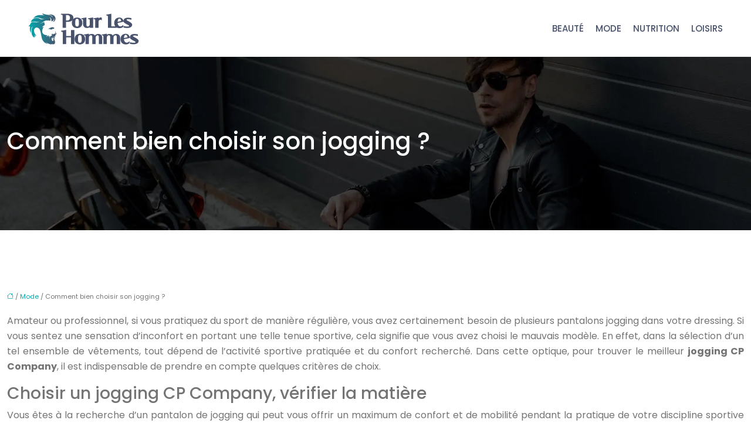

--- FILE ---
content_type: text/html; charset=UTF-8
request_url: https://www.pour-les-hommes.com/comment-bien-choisir-son-jogging/
body_size: 10274
content:
<!DOCTYPE html>
<html lang="fr-FR">
<head>
<meta charset="UTF-8" />
<meta name="viewport" content="width=device-width">
<link rel="shortcut icon" href="/wp-content/uploads/2019/11/favicon-pour-les-hommes.png" />
<script type="application/ld+json">
{
    "@context": "https://schema.org",
    "@graph": [
        {
            "@type": "WebSite",
            "@id": "https://www.pour-les-hommes.com#website",
            "url": "https://www.pour-les-hommes.com",
            "name": "pour-les-hommes",
            "inLanguage": "fr-FR",
            "publisher": {
                "@id": "https://www.pour-les-hommes.com#organization"
            }
        },
        {
            "@type": "Organization",
            "@id": "https://www.pour-les-hommes.com#organization",
            "name": "pour-les-hommes",
            "url": "https://www.pour-les-hommes.com",
            "logo": {
                "@type": "ImageObject",
                "@id": "https://www.pour-les-hommes.com#logo",
                "url": "https://www.pour-les-hommes.com/wp-content/uploads/2019/11/logo-pour-les-hommes.png"
            }
        },
        {
            "@type": "Person",
            "@id": "https://www.pour-les-hommes.com/author/pour-les-hommes#person",
            "name": "admin",
            "jobTitle": "Rédaction Web",
            "url": "https://www.pour-les-hommes.com/author/pour-les-hommes",
            "worksFor": {
                "@id": "https://www.pour-les-hommes.com#organization"
            },
            "image": {
                "@type": "ImageObject",
                "url": ""
            }
        },
        {
            "@type": "WebPage",
            "@id": "https://www.pour-les-hommes.com/comment-bien-choisir-son-jogging/#webpage",
            "url": "https://www.pour-les-hommes.com/comment-bien-choisir-son-jogging/",
            "name": "Guide d’achat d'un pantalon de jogging CP Company en ligne",
            "isPartOf": {
                "@id": "https://www.pour-les-hommes.com#website"
            },
            "breadcrumb": {
                "@id": "https://www.pour-les-hommes.com/comment-bien-choisir-son-jogging/#breadcrumb"
            },
            "inLanguage": "fr_FR"
        },
        {
            "@type": "Article",
            "@id": "https://www.pour-les-hommes.com/comment-bien-choisir-son-jogging/#article",
            "headline": "Comment bien choisir son jogging ?",
            "description": "Le bon choix d’un pantalon de jogging CP Company permet de garantir votre confort et votre mobilité pendant la pratique d’une activité sportive régulière.",
            "mainEntityOfPage": {
                "@id": "https://www.pour-les-hommes.com/comment-bien-choisir-son-jogging/#webpage"
            },
            "wordCount": 962,
            "isAccessibleForFree": true,
            "articleSection": [
                "Mode"
            ],
            "datePublished": "2022-09-14T12:01:33+00:00",
            "author": {
                "@id": "https://www.pour-les-hommes.com/author/pour-les-hommes#person"
            },
            "publisher": {
                "@id": "https://www.pour-les-hommes.com#organization"
            },
            "inLanguage": "fr-FR"
        },
        {
            "@type": "BreadcrumbList",
            "@id": "https://www.pour-les-hommes.com/comment-bien-choisir-son-jogging/#breadcrumb",
            "itemListElement": [
                {
                    "@type": "ListItem",
                    "position": 1,
                    "name": "Accueil",
                    "item": "https://www.pour-les-hommes.com/"
                },
                {
                    "@type": "ListItem",
                    "position": 2,
                    "name": "Mode",
                    "item": "https://www.pour-les-hommes.com/mode/"
                },
                {
                    "@type": "ListItem",
                    "position": 3,
                    "name": "Comment bien choisir son jogging ?",
                    "item": "https://www.pour-les-hommes.com/comment-bien-choisir-son-jogging/"
                }
            ]
        }
    ]
}</script>
<meta name='robots' content='max-image-preview:large' />
<title>Guide d’achat d'un pantalon de jogging CP Company en ligne</title><meta name="description" content="Le bon choix d’un pantalon de jogging CP Company permet de garantir votre confort et votre mobilité pendant la pratique d’une activité sportive régulière."><link rel="alternate" title="oEmbed (JSON)" type="application/json+oembed" href="https://www.pour-les-hommes.com/wp-json/oembed/1.0/embed?url=https%3A%2F%2Fwww.pour-les-hommes.com%2Fcomment-bien-choisir-son-jogging%2F" />
<link rel="alternate" title="oEmbed (XML)" type="text/xml+oembed" href="https://www.pour-les-hommes.com/wp-json/oembed/1.0/embed?url=https%3A%2F%2Fwww.pour-les-hommes.com%2Fcomment-bien-choisir-son-jogging%2F&#038;format=xml" />
<style id='wp-img-auto-sizes-contain-inline-css' type='text/css'>
img:is([sizes=auto i],[sizes^="auto," i]){contain-intrinsic-size:3000px 1500px}
/*# sourceURL=wp-img-auto-sizes-contain-inline-css */
</style>
<style id='wp-block-library-inline-css' type='text/css'>
:root{--wp-block-synced-color:#7a00df;--wp-block-synced-color--rgb:122,0,223;--wp-bound-block-color:var(--wp-block-synced-color);--wp-editor-canvas-background:#ddd;--wp-admin-theme-color:#007cba;--wp-admin-theme-color--rgb:0,124,186;--wp-admin-theme-color-darker-10:#006ba1;--wp-admin-theme-color-darker-10--rgb:0,107,160.5;--wp-admin-theme-color-darker-20:#005a87;--wp-admin-theme-color-darker-20--rgb:0,90,135;--wp-admin-border-width-focus:2px}@media (min-resolution:192dpi){:root{--wp-admin-border-width-focus:1.5px}}.wp-element-button{cursor:pointer}:root .has-very-light-gray-background-color{background-color:#eee}:root .has-very-dark-gray-background-color{background-color:#313131}:root .has-very-light-gray-color{color:#eee}:root .has-very-dark-gray-color{color:#313131}:root .has-vivid-green-cyan-to-vivid-cyan-blue-gradient-background{background:linear-gradient(135deg,#00d084,#0693e3)}:root .has-purple-crush-gradient-background{background:linear-gradient(135deg,#34e2e4,#4721fb 50%,#ab1dfe)}:root .has-hazy-dawn-gradient-background{background:linear-gradient(135deg,#faaca8,#dad0ec)}:root .has-subdued-olive-gradient-background{background:linear-gradient(135deg,#fafae1,#67a671)}:root .has-atomic-cream-gradient-background{background:linear-gradient(135deg,#fdd79a,#004a59)}:root .has-nightshade-gradient-background{background:linear-gradient(135deg,#330968,#31cdcf)}:root .has-midnight-gradient-background{background:linear-gradient(135deg,#020381,#2874fc)}:root{--wp--preset--font-size--normal:16px;--wp--preset--font-size--huge:42px}.has-regular-font-size{font-size:1em}.has-larger-font-size{font-size:2.625em}.has-normal-font-size{font-size:var(--wp--preset--font-size--normal)}.has-huge-font-size{font-size:var(--wp--preset--font-size--huge)}.has-text-align-center{text-align:center}.has-text-align-left{text-align:left}.has-text-align-right{text-align:right}.has-fit-text{white-space:nowrap!important}#end-resizable-editor-section{display:none}.aligncenter{clear:both}.items-justified-left{justify-content:flex-start}.items-justified-center{justify-content:center}.items-justified-right{justify-content:flex-end}.items-justified-space-between{justify-content:space-between}.screen-reader-text{border:0;clip-path:inset(50%);height:1px;margin:-1px;overflow:hidden;padding:0;position:absolute;width:1px;word-wrap:normal!important}.screen-reader-text:focus{background-color:#ddd;clip-path:none;color:#444;display:block;font-size:1em;height:auto;left:5px;line-height:normal;padding:15px 23px 14px;text-decoration:none;top:5px;width:auto;z-index:100000}html :where(.has-border-color){border-style:solid}html :where([style*=border-top-color]){border-top-style:solid}html :where([style*=border-right-color]){border-right-style:solid}html :where([style*=border-bottom-color]){border-bottom-style:solid}html :where([style*=border-left-color]){border-left-style:solid}html :where([style*=border-width]){border-style:solid}html :where([style*=border-top-width]){border-top-style:solid}html :where([style*=border-right-width]){border-right-style:solid}html :where([style*=border-bottom-width]){border-bottom-style:solid}html :where([style*=border-left-width]){border-left-style:solid}html :where(img[class*=wp-image-]){height:auto;max-width:100%}:where(figure){margin:0 0 1em}html :where(.is-position-sticky){--wp-admin--admin-bar--position-offset:var(--wp-admin--admin-bar--height,0px)}@media screen and (max-width:600px){html :where(.is-position-sticky){--wp-admin--admin-bar--position-offset:0px}}

/*# sourceURL=wp-block-library-inline-css */
</style><style id='global-styles-inline-css' type='text/css'>
:root{--wp--preset--aspect-ratio--square: 1;--wp--preset--aspect-ratio--4-3: 4/3;--wp--preset--aspect-ratio--3-4: 3/4;--wp--preset--aspect-ratio--3-2: 3/2;--wp--preset--aspect-ratio--2-3: 2/3;--wp--preset--aspect-ratio--16-9: 16/9;--wp--preset--aspect-ratio--9-16: 9/16;--wp--preset--color--black: #000000;--wp--preset--color--cyan-bluish-gray: #abb8c3;--wp--preset--color--white: #ffffff;--wp--preset--color--pale-pink: #f78da7;--wp--preset--color--vivid-red: #cf2e2e;--wp--preset--color--luminous-vivid-orange: #ff6900;--wp--preset--color--luminous-vivid-amber: #fcb900;--wp--preset--color--light-green-cyan: #7bdcb5;--wp--preset--color--vivid-green-cyan: #00d084;--wp--preset--color--pale-cyan-blue: #8ed1fc;--wp--preset--color--vivid-cyan-blue: #0693e3;--wp--preset--color--vivid-purple: #9b51e0;--wp--preset--color--base: #f9f9f9;--wp--preset--color--base-2: #ffffff;--wp--preset--color--contrast: #111111;--wp--preset--color--contrast-2: #636363;--wp--preset--color--contrast-3: #A4A4A4;--wp--preset--color--accent: #cfcabe;--wp--preset--color--accent-2: #c2a990;--wp--preset--color--accent-3: #d8613c;--wp--preset--color--accent-4: #b1c5a4;--wp--preset--color--accent-5: #b5bdbc;--wp--preset--gradient--vivid-cyan-blue-to-vivid-purple: linear-gradient(135deg,rgb(6,147,227) 0%,rgb(155,81,224) 100%);--wp--preset--gradient--light-green-cyan-to-vivid-green-cyan: linear-gradient(135deg,rgb(122,220,180) 0%,rgb(0,208,130) 100%);--wp--preset--gradient--luminous-vivid-amber-to-luminous-vivid-orange: linear-gradient(135deg,rgb(252,185,0) 0%,rgb(255,105,0) 100%);--wp--preset--gradient--luminous-vivid-orange-to-vivid-red: linear-gradient(135deg,rgb(255,105,0) 0%,rgb(207,46,46) 100%);--wp--preset--gradient--very-light-gray-to-cyan-bluish-gray: linear-gradient(135deg,rgb(238,238,238) 0%,rgb(169,184,195) 100%);--wp--preset--gradient--cool-to-warm-spectrum: linear-gradient(135deg,rgb(74,234,220) 0%,rgb(151,120,209) 20%,rgb(207,42,186) 40%,rgb(238,44,130) 60%,rgb(251,105,98) 80%,rgb(254,248,76) 100%);--wp--preset--gradient--blush-light-purple: linear-gradient(135deg,rgb(255,206,236) 0%,rgb(152,150,240) 100%);--wp--preset--gradient--blush-bordeaux: linear-gradient(135deg,rgb(254,205,165) 0%,rgb(254,45,45) 50%,rgb(107,0,62) 100%);--wp--preset--gradient--luminous-dusk: linear-gradient(135deg,rgb(255,203,112) 0%,rgb(199,81,192) 50%,rgb(65,88,208) 100%);--wp--preset--gradient--pale-ocean: linear-gradient(135deg,rgb(255,245,203) 0%,rgb(182,227,212) 50%,rgb(51,167,181) 100%);--wp--preset--gradient--electric-grass: linear-gradient(135deg,rgb(202,248,128) 0%,rgb(113,206,126) 100%);--wp--preset--gradient--midnight: linear-gradient(135deg,rgb(2,3,129) 0%,rgb(40,116,252) 100%);--wp--preset--gradient--gradient-1: linear-gradient(to bottom, #cfcabe 0%, #F9F9F9 100%);--wp--preset--gradient--gradient-2: linear-gradient(to bottom, #C2A990 0%, #F9F9F9 100%);--wp--preset--gradient--gradient-3: linear-gradient(to bottom, #D8613C 0%, #F9F9F9 100%);--wp--preset--gradient--gradient-4: linear-gradient(to bottom, #B1C5A4 0%, #F9F9F9 100%);--wp--preset--gradient--gradient-5: linear-gradient(to bottom, #B5BDBC 0%, #F9F9F9 100%);--wp--preset--gradient--gradient-6: linear-gradient(to bottom, #A4A4A4 0%, #F9F9F9 100%);--wp--preset--gradient--gradient-7: linear-gradient(to bottom, #cfcabe 50%, #F9F9F9 50%);--wp--preset--gradient--gradient-8: linear-gradient(to bottom, #C2A990 50%, #F9F9F9 50%);--wp--preset--gradient--gradient-9: linear-gradient(to bottom, #D8613C 50%, #F9F9F9 50%);--wp--preset--gradient--gradient-10: linear-gradient(to bottom, #B1C5A4 50%, #F9F9F9 50%);--wp--preset--gradient--gradient-11: linear-gradient(to bottom, #B5BDBC 50%, #F9F9F9 50%);--wp--preset--gradient--gradient-12: linear-gradient(to bottom, #A4A4A4 50%, #F9F9F9 50%);--wp--preset--font-size--small: 13px;--wp--preset--font-size--medium: 20px;--wp--preset--font-size--large: 36px;--wp--preset--font-size--x-large: 42px;--wp--preset--spacing--20: min(1.5rem, 2vw);--wp--preset--spacing--30: min(2.5rem, 3vw);--wp--preset--spacing--40: min(4rem, 5vw);--wp--preset--spacing--50: min(6.5rem, 8vw);--wp--preset--spacing--60: min(10.5rem, 13vw);--wp--preset--spacing--70: 3.38rem;--wp--preset--spacing--80: 5.06rem;--wp--preset--spacing--10: 1rem;--wp--preset--shadow--natural: 6px 6px 9px rgba(0, 0, 0, 0.2);--wp--preset--shadow--deep: 12px 12px 50px rgba(0, 0, 0, 0.4);--wp--preset--shadow--sharp: 6px 6px 0px rgba(0, 0, 0, 0.2);--wp--preset--shadow--outlined: 6px 6px 0px -3px rgb(255, 255, 255), 6px 6px rgb(0, 0, 0);--wp--preset--shadow--crisp: 6px 6px 0px rgb(0, 0, 0);}:root { --wp--style--global--content-size: 1320px;--wp--style--global--wide-size: 1920px; }:where(body) { margin: 0; }.wp-site-blocks { padding-top: var(--wp--style--root--padding-top); padding-bottom: var(--wp--style--root--padding-bottom); }.has-global-padding { padding-right: var(--wp--style--root--padding-right); padding-left: var(--wp--style--root--padding-left); }.has-global-padding > .alignfull { margin-right: calc(var(--wp--style--root--padding-right) * -1); margin-left: calc(var(--wp--style--root--padding-left) * -1); }.has-global-padding :where(:not(.alignfull.is-layout-flow) > .has-global-padding:not(.wp-block-block, .alignfull)) { padding-right: 0; padding-left: 0; }.has-global-padding :where(:not(.alignfull.is-layout-flow) > .has-global-padding:not(.wp-block-block, .alignfull)) > .alignfull { margin-left: 0; margin-right: 0; }.wp-site-blocks > .alignleft { float: left; margin-right: 2em; }.wp-site-blocks > .alignright { float: right; margin-left: 2em; }.wp-site-blocks > .aligncenter { justify-content: center; margin-left: auto; margin-right: auto; }:where(.wp-site-blocks) > * { margin-block-start: 1.2rem; margin-block-end: 0; }:where(.wp-site-blocks) > :first-child { margin-block-start: 0; }:where(.wp-site-blocks) > :last-child { margin-block-end: 0; }:root { --wp--style--block-gap: 1.2rem; }:root :where(.is-layout-flow) > :first-child{margin-block-start: 0;}:root :where(.is-layout-flow) > :last-child{margin-block-end: 0;}:root :where(.is-layout-flow) > *{margin-block-start: 1.2rem;margin-block-end: 0;}:root :where(.is-layout-constrained) > :first-child{margin-block-start: 0;}:root :where(.is-layout-constrained) > :last-child{margin-block-end: 0;}:root :where(.is-layout-constrained) > *{margin-block-start: 1.2rem;margin-block-end: 0;}:root :where(.is-layout-flex){gap: 1.2rem;}:root :where(.is-layout-grid){gap: 1.2rem;}.is-layout-flow > .alignleft{float: left;margin-inline-start: 0;margin-inline-end: 2em;}.is-layout-flow > .alignright{float: right;margin-inline-start: 2em;margin-inline-end: 0;}.is-layout-flow > .aligncenter{margin-left: auto !important;margin-right: auto !important;}.is-layout-constrained > .alignleft{float: left;margin-inline-start: 0;margin-inline-end: 2em;}.is-layout-constrained > .alignright{float: right;margin-inline-start: 2em;margin-inline-end: 0;}.is-layout-constrained > .aligncenter{margin-left: auto !important;margin-right: auto !important;}.is-layout-constrained > :where(:not(.alignleft):not(.alignright):not(.alignfull)){max-width: var(--wp--style--global--content-size);margin-left: auto !important;margin-right: auto !important;}.is-layout-constrained > .alignwide{max-width: var(--wp--style--global--wide-size);}body .is-layout-flex{display: flex;}.is-layout-flex{flex-wrap: wrap;align-items: center;}.is-layout-flex > :is(*, div){margin: 0;}body .is-layout-grid{display: grid;}.is-layout-grid > :is(*, div){margin: 0;}body{--wp--style--root--padding-top: 0px;--wp--style--root--padding-right: var(--wp--preset--spacing--50);--wp--style--root--padding-bottom: 0px;--wp--style--root--padding-left: var(--wp--preset--spacing--50);}a:where(:not(.wp-element-button)){text-decoration: underline;}:root :where(a:where(:not(.wp-element-button)):hover){text-decoration: none;}:root :where(.wp-element-button, .wp-block-button__link){background-color: var(--wp--preset--color--contrast);border-radius: .33rem;border-color: var(--wp--preset--color--contrast);border-width: 0;color: var(--wp--preset--color--base);font-family: inherit;font-size: var(--wp--preset--font-size--small);font-style: normal;font-weight: 500;letter-spacing: inherit;line-height: inherit;padding-top: 0.6rem;padding-right: 1rem;padding-bottom: 0.6rem;padding-left: 1rem;text-decoration: none;text-transform: inherit;}:root :where(.wp-element-button:hover, .wp-block-button__link:hover){background-color: var(--wp--preset--color--contrast-2);border-color: var(--wp--preset--color--contrast-2);color: var(--wp--preset--color--base);}:root :where(.wp-element-button:focus, .wp-block-button__link:focus){background-color: var(--wp--preset--color--contrast-2);border-color: var(--wp--preset--color--contrast-2);color: var(--wp--preset--color--base);outline-color: var(--wp--preset--color--contrast);outline-offset: 2px;outline-style: dotted;outline-width: 1px;}:root :where(.wp-element-button:active, .wp-block-button__link:active){background-color: var(--wp--preset--color--contrast);color: var(--wp--preset--color--base);}:root :where(.wp-element-caption, .wp-block-audio figcaption, .wp-block-embed figcaption, .wp-block-gallery figcaption, .wp-block-image figcaption, .wp-block-table figcaption, .wp-block-video figcaption){color: var(--wp--preset--color--contrast-2);font-family: var(--wp--preset--font-family--body);font-size: 0.8rem;}.has-black-color{color: var(--wp--preset--color--black) !important;}.has-cyan-bluish-gray-color{color: var(--wp--preset--color--cyan-bluish-gray) !important;}.has-white-color{color: var(--wp--preset--color--white) !important;}.has-pale-pink-color{color: var(--wp--preset--color--pale-pink) !important;}.has-vivid-red-color{color: var(--wp--preset--color--vivid-red) !important;}.has-luminous-vivid-orange-color{color: var(--wp--preset--color--luminous-vivid-orange) !important;}.has-luminous-vivid-amber-color{color: var(--wp--preset--color--luminous-vivid-amber) !important;}.has-light-green-cyan-color{color: var(--wp--preset--color--light-green-cyan) !important;}.has-vivid-green-cyan-color{color: var(--wp--preset--color--vivid-green-cyan) !important;}.has-pale-cyan-blue-color{color: var(--wp--preset--color--pale-cyan-blue) !important;}.has-vivid-cyan-blue-color{color: var(--wp--preset--color--vivid-cyan-blue) !important;}.has-vivid-purple-color{color: var(--wp--preset--color--vivid-purple) !important;}.has-base-color{color: var(--wp--preset--color--base) !important;}.has-base-2-color{color: var(--wp--preset--color--base-2) !important;}.has-contrast-color{color: var(--wp--preset--color--contrast) !important;}.has-contrast-2-color{color: var(--wp--preset--color--contrast-2) !important;}.has-contrast-3-color{color: var(--wp--preset--color--contrast-3) !important;}.has-accent-color{color: var(--wp--preset--color--accent) !important;}.has-accent-2-color{color: var(--wp--preset--color--accent-2) !important;}.has-accent-3-color{color: var(--wp--preset--color--accent-3) !important;}.has-accent-4-color{color: var(--wp--preset--color--accent-4) !important;}.has-accent-5-color{color: var(--wp--preset--color--accent-5) !important;}.has-black-background-color{background-color: var(--wp--preset--color--black) !important;}.has-cyan-bluish-gray-background-color{background-color: var(--wp--preset--color--cyan-bluish-gray) !important;}.has-white-background-color{background-color: var(--wp--preset--color--white) !important;}.has-pale-pink-background-color{background-color: var(--wp--preset--color--pale-pink) !important;}.has-vivid-red-background-color{background-color: var(--wp--preset--color--vivid-red) !important;}.has-luminous-vivid-orange-background-color{background-color: var(--wp--preset--color--luminous-vivid-orange) !important;}.has-luminous-vivid-amber-background-color{background-color: var(--wp--preset--color--luminous-vivid-amber) !important;}.has-light-green-cyan-background-color{background-color: var(--wp--preset--color--light-green-cyan) !important;}.has-vivid-green-cyan-background-color{background-color: var(--wp--preset--color--vivid-green-cyan) !important;}.has-pale-cyan-blue-background-color{background-color: var(--wp--preset--color--pale-cyan-blue) !important;}.has-vivid-cyan-blue-background-color{background-color: var(--wp--preset--color--vivid-cyan-blue) !important;}.has-vivid-purple-background-color{background-color: var(--wp--preset--color--vivid-purple) !important;}.has-base-background-color{background-color: var(--wp--preset--color--base) !important;}.has-base-2-background-color{background-color: var(--wp--preset--color--base-2) !important;}.has-contrast-background-color{background-color: var(--wp--preset--color--contrast) !important;}.has-contrast-2-background-color{background-color: var(--wp--preset--color--contrast-2) !important;}.has-contrast-3-background-color{background-color: var(--wp--preset--color--contrast-3) !important;}.has-accent-background-color{background-color: var(--wp--preset--color--accent) !important;}.has-accent-2-background-color{background-color: var(--wp--preset--color--accent-2) !important;}.has-accent-3-background-color{background-color: var(--wp--preset--color--accent-3) !important;}.has-accent-4-background-color{background-color: var(--wp--preset--color--accent-4) !important;}.has-accent-5-background-color{background-color: var(--wp--preset--color--accent-5) !important;}.has-black-border-color{border-color: var(--wp--preset--color--black) !important;}.has-cyan-bluish-gray-border-color{border-color: var(--wp--preset--color--cyan-bluish-gray) !important;}.has-white-border-color{border-color: var(--wp--preset--color--white) !important;}.has-pale-pink-border-color{border-color: var(--wp--preset--color--pale-pink) !important;}.has-vivid-red-border-color{border-color: var(--wp--preset--color--vivid-red) !important;}.has-luminous-vivid-orange-border-color{border-color: var(--wp--preset--color--luminous-vivid-orange) !important;}.has-luminous-vivid-amber-border-color{border-color: var(--wp--preset--color--luminous-vivid-amber) !important;}.has-light-green-cyan-border-color{border-color: var(--wp--preset--color--light-green-cyan) !important;}.has-vivid-green-cyan-border-color{border-color: var(--wp--preset--color--vivid-green-cyan) !important;}.has-pale-cyan-blue-border-color{border-color: var(--wp--preset--color--pale-cyan-blue) !important;}.has-vivid-cyan-blue-border-color{border-color: var(--wp--preset--color--vivid-cyan-blue) !important;}.has-vivid-purple-border-color{border-color: var(--wp--preset--color--vivid-purple) !important;}.has-base-border-color{border-color: var(--wp--preset--color--base) !important;}.has-base-2-border-color{border-color: var(--wp--preset--color--base-2) !important;}.has-contrast-border-color{border-color: var(--wp--preset--color--contrast) !important;}.has-contrast-2-border-color{border-color: var(--wp--preset--color--contrast-2) !important;}.has-contrast-3-border-color{border-color: var(--wp--preset--color--contrast-3) !important;}.has-accent-border-color{border-color: var(--wp--preset--color--accent) !important;}.has-accent-2-border-color{border-color: var(--wp--preset--color--accent-2) !important;}.has-accent-3-border-color{border-color: var(--wp--preset--color--accent-3) !important;}.has-accent-4-border-color{border-color: var(--wp--preset--color--accent-4) !important;}.has-accent-5-border-color{border-color: var(--wp--preset--color--accent-5) !important;}.has-vivid-cyan-blue-to-vivid-purple-gradient-background{background: var(--wp--preset--gradient--vivid-cyan-blue-to-vivid-purple) !important;}.has-light-green-cyan-to-vivid-green-cyan-gradient-background{background: var(--wp--preset--gradient--light-green-cyan-to-vivid-green-cyan) !important;}.has-luminous-vivid-amber-to-luminous-vivid-orange-gradient-background{background: var(--wp--preset--gradient--luminous-vivid-amber-to-luminous-vivid-orange) !important;}.has-luminous-vivid-orange-to-vivid-red-gradient-background{background: var(--wp--preset--gradient--luminous-vivid-orange-to-vivid-red) !important;}.has-very-light-gray-to-cyan-bluish-gray-gradient-background{background: var(--wp--preset--gradient--very-light-gray-to-cyan-bluish-gray) !important;}.has-cool-to-warm-spectrum-gradient-background{background: var(--wp--preset--gradient--cool-to-warm-spectrum) !important;}.has-blush-light-purple-gradient-background{background: var(--wp--preset--gradient--blush-light-purple) !important;}.has-blush-bordeaux-gradient-background{background: var(--wp--preset--gradient--blush-bordeaux) !important;}.has-luminous-dusk-gradient-background{background: var(--wp--preset--gradient--luminous-dusk) !important;}.has-pale-ocean-gradient-background{background: var(--wp--preset--gradient--pale-ocean) !important;}.has-electric-grass-gradient-background{background: var(--wp--preset--gradient--electric-grass) !important;}.has-midnight-gradient-background{background: var(--wp--preset--gradient--midnight) !important;}.has-gradient-1-gradient-background{background: var(--wp--preset--gradient--gradient-1) !important;}.has-gradient-2-gradient-background{background: var(--wp--preset--gradient--gradient-2) !important;}.has-gradient-3-gradient-background{background: var(--wp--preset--gradient--gradient-3) !important;}.has-gradient-4-gradient-background{background: var(--wp--preset--gradient--gradient-4) !important;}.has-gradient-5-gradient-background{background: var(--wp--preset--gradient--gradient-5) !important;}.has-gradient-6-gradient-background{background: var(--wp--preset--gradient--gradient-6) !important;}.has-gradient-7-gradient-background{background: var(--wp--preset--gradient--gradient-7) !important;}.has-gradient-8-gradient-background{background: var(--wp--preset--gradient--gradient-8) !important;}.has-gradient-9-gradient-background{background: var(--wp--preset--gradient--gradient-9) !important;}.has-gradient-10-gradient-background{background: var(--wp--preset--gradient--gradient-10) !important;}.has-gradient-11-gradient-background{background: var(--wp--preset--gradient--gradient-11) !important;}.has-gradient-12-gradient-background{background: var(--wp--preset--gradient--gradient-12) !important;}.has-small-font-size{font-size: var(--wp--preset--font-size--small) !important;}.has-medium-font-size{font-size: var(--wp--preset--font-size--medium) !important;}.has-large-font-size{font-size: var(--wp--preset--font-size--large) !important;}.has-x-large-font-size{font-size: var(--wp--preset--font-size--x-large) !important;}
/*# sourceURL=global-styles-inline-css */
</style>

<link rel='stylesheet' id='default-css' href='https://www.pour-les-hommes.com/wp-content/themes/factory-templates-4/style.css?ver=d1390547f726323ab69e622ec58652cb' type='text/css' media='all' />
<link rel='stylesheet' id='bootstrap5-css' href='https://www.pour-les-hommes.com/wp-content/themes/factory-templates-4/css/bootstrap.min.css?ver=d1390547f726323ab69e622ec58652cb' type='text/css' media='all' />
<link rel='stylesheet' id='bootstrap-icon-css' href='https://www.pour-les-hommes.com/wp-content/themes/factory-templates-4/css/bootstrap-icons.css?ver=d1390547f726323ab69e622ec58652cb' type='text/css' media='all' />
<link rel='stylesheet' id='global-css' href='https://www.pour-les-hommes.com/wp-content/themes/factory-templates-4/css/global.css?ver=d1390547f726323ab69e622ec58652cb' type='text/css' media='all' />
<link rel='stylesheet' id='light-theme-css' href='https://www.pour-les-hommes.com/wp-content/themes/factory-templates-4/css/light.css?ver=d1390547f726323ab69e622ec58652cb' type='text/css' media='all' />
<script type="text/javascript" src="https://code.jquery.com/jquery-3.2.1.min.js?ver=d1390547f726323ab69e622ec58652cb" id="jquery3.2.1-js"></script>
<script type="text/javascript" src="https://www.pour-les-hommes.com/wp-content/themes/factory-templates-4/js/fn.js?ver=d1390547f726323ab69e622ec58652cb" id="default_script-js"></script>
<link rel="https://api.w.org/" href="https://www.pour-les-hommes.com/wp-json/" /><link rel="alternate" title="JSON" type="application/json" href="https://www.pour-les-hommes.com/wp-json/wp/v2/posts/448" /><link rel="EditURI" type="application/rsd+xml" title="RSD" href="https://www.pour-les-hommes.com/xmlrpc.php?rsd" />
<link rel="canonical" href="https://www.pour-les-hommes.com/comment-bien-choisir-son-jogging/" />
<link rel='shortlink' href='https://www.pour-les-hommes.com/?p=448' />
 
<link rel="preconnect" href="https://fonts.googleapis.com">
<link rel="preconnect" href="https://fonts.gstatic.com" crossorigin>
<link href="https://fonts.googleapis.com/css2?family=Poppins:ital,wght@0,100;0,200;0,300;0,400;0,500;0,600;0,700;0,800;0,900;1,100;1,200;1,300;1,400;1,500;1,600;1,700;1,800;1,900&display=swap" 
rel="stylesheet">
<meta name="google-site-verification" content="bgPyNZXkDne3K6ViYhQYAhZ4Ld9qfI6OQYfGdLBKN6Q" />
<meta name="google-site-verification" content="zq3h96skeBKtZHVM5oWvJjqKkFTagqiRKDolcq7KQIM" />
<meta name="google-site-verification" content="OiqgDwwSdCCzIjLIC62QuagtGgkOAuiU06DPYuGRW78" />
 
<style type="text/css">
.default_color_background,.menu-bars{background-color : #00a8ac }.default_color_text,a,h1 span,h2 span,h3 span,h4 span,h5 span,h6 span{color :#00a8ac }.navigation li a,.navigation li.disabled,.navigation li.active a,.owl-dots .owl-dot.active span,.owl-dots .owl-dot:hover span{background-color: #00a8ac;}
.block-spc{border-color:#00a8ac}
.page-content a{color : #00a8ac }.page-content a:hover{color : #ee4e00 }.home .body-content a{color : #00a8ac }.home .body-content a:hover{color : #ee4e00 }.col-menu,.main-navigation{background-color:#fff;}.main-navigation {padding:10px 0;}.main-navigation .logo-main{height: 61px;}.main-navigation  .logo-sticky{height: 48px;}nav li a{font-size:15px;}nav li a{line-height:26px;}nav li a{color:#48526c!important;}nav li:hover > a,.current-menu-item > a{color:#00a8ac!important;}.archive h1{color:#fff!important;}.archive h1{text-align:left!important;} .archive h1{font-size:45px}  .archive h2,.cat-description h2{font-size:25px} .archive h2 a,.cat-description h2{color:#333!important;}.archive .readmore{background-color:#00a8ac;}.archive .readmore{color:#fff;}.archive .readmore:hover{background-color:#48526C;}.archive .readmore:hover{color:#fff;}.archive .readmore{padding:8px 20px;}.single h1{color:#fff!important;} .single .post-content a{color:#00a8ac} .single .post-content a:hover{color:#ee4e00}.single h1{text-align:left!important;}.single h1{font-size: 40px}.single h2{font-size: 28px}.single h3{font-size: 25px}.single h4{font-size: 24px}.single h5{font-size: 23px}.single h6{font-size: 22px}footer{background-position:top } </style>
<style>:root {
    --color-primary: #00a8ac;
    --color-primary-light: #00dadf;
    --color-primary-dark: #007578;
    --color-primary-hover: #00979a;
    --color-primary-muted: #00ffff;
            --color-background: #fff;
    --color-text: #ffffff;
} </style>
<style id="custom-st" type="text/css">
body{font-family:'Poppins',sans-serif;font-size:16px;font-weight:400;line-height:26px;color:#747474;}nav li a{font-weight:500;text-transform:uppercase;}.main-navigation .menu-item-has-children:after{right:-3px;}.home h1 span{color:#00a8ac;width:100%;position:relative;display:inline-block;}.bannier .has-global-padding{padding-right:25px;padding-left:25px}.bannier {position:relative;overflow:hidden;}.bannier{overflow:hidden;margin:0;}.bannier img{transition:all 0.5s ease;}.bannier:hover img{transform:scale(1.1);}.bannier.wp-block-image figcaption{margin-bottom:0;margin-top:0;}.border-numero {color:#00a8ac;font-size:70px;border-bottom:3px solid;width:40px;text-align:center !important;margin:auto;}footer .copyright{color:#fff;}.bloc-bg{position:relative;overflow:hidden;}.bloc-bg img{max-width:100%;width:auto;height:auto;transition:all 0.5s ease;}.bloc-bg img{transform:scale(1.05);}.bloc-bg:before{-webkit-transition:all 0.5s ease;transition:all 0.5s ease;content:'';position:absolute;top:17px;left:17px;right:17px;bottom:17px;box-shadow:0px 0px 70px 200px rgba(255,255,255,0.5);z-index:5;visibility:hidden;opacity:0;-webkit-transform:scale(0.5);-ms-transform:scale(0.5);transform:scale(0.5);}.bloc-bg:hover:before{visibility:visible;opacity:1;-webkit-transform:scale(1);-ms-transform:scale(1);transform:scale(1);}.widget_sidebar .sidebar-widget{border-bottom:0px solid;font-weight:600;}@media (max-width:670px){.home h1{font-size:50px !important}}</style>
</head> 

<body class="wp-singular post-template-default single single-post postid-448 single-format-standard wp-theme-factory-templates-4 catid-3" style="">

<div class="main-navigation  container-fluid is_sticky ">
<nav class="navbar navbar-expand-lg px-5 container-fluid">

<a id="logo" href="https://www.pour-les-hommes.com">
<img class="logo-main" src="/wp-content/uploads/2019/11/logo-pour-les-hommes.png"  width="190px"   height="61px"  alt="logo">
<img class="logo-sticky" src="/wp-content/uploads/2019/11/logo-pour-les-hommes.png" width="auto" height="48px" alt="logo"></a>

    <button class="navbar-toggler" type="button" data-bs-toggle="collapse" data-bs-target="#navbarSupportedContent" aria-controls="navbarSupportedContent" aria-expanded="false" aria-label="Toggle navigation">
      <span class="navbar-toggler-icon"><i class="bi bi-list"></i></span>
    </button>

    <div class="collapse navbar-collapse" id="navbarSupportedContent">

<ul id="main-menu" class="classic-menu navbar-nav ms-auto mb-2 mb-lg-0"><li id="menu-item-312" class="menu-item menu-item-type-taxonomy menu-item-object-category"><a href="https://www.pour-les-hommes.com/beaute/">Beauté</a></li>
<li id="menu-item-314" class="menu-item menu-item-type-taxonomy menu-item-object-category current-post-ancestor current-menu-parent current-post-parent"><a href="https://www.pour-les-hommes.com/mode/">Mode</a></li>
<li id="menu-item-315" class="menu-item menu-item-type-taxonomy menu-item-object-category"><a href="https://www.pour-les-hommes.com/nutrition/">Nutrition</a></li>
<li id="menu-item-313" class="menu-item menu-item-type-taxonomy menu-item-object-category"><a href="https://www.pour-les-hommes.com/loisirs/">Loisirs</a></li>
</ul>
</div>
</nav>
</div><!--menu-->
<div style="background-color:pour-les-hommes" class="body-content     ">
  

<div class="container-fluid subheader" style="background-position:top;background-image:url(/wp-content/uploads/2024/09/cat-pour-les-hommes.webp);background-color:;">
<div id="mask" style=""></div>	
<div class="container-xxl"><h1 class="title">Comment bien choisir son jogging ?</h1></div></div>



<div class="post-content container-xxl"> 


<div class="row">
<div class="  col-xxl-9  col-md-12">	



<div class="all-post-content">
<article>
<div style="font-size: 11px" class="breadcrumb"><a href="/"><i class="bi bi-house"></i></a>&nbsp;/&nbsp;<a href="https://www.pour-les-hommes.com/mode/">Mode</a>&nbsp;/&nbsp;Comment bien choisir son jogging ?</div>
<div class="the-post">





<div style="text-align:justify">
<p>Amateur ou professionnel, si vous pratiquez du sport de manière régulière, vous avez certainement besoin de plusieurs pantalons jogging dans votre dressing. Si vous sentez une sensation d’inconfort en portant une telle tenue sportive, cela signifie que vous avez choisi le mauvais modèle. En effet, dans la sélection d’un tel ensemble de vêtements, tout dépend de l’activité sportive pratiquée et du confort recherché. Dans cette optique, pour trouver le meilleur <strong>jogging CP Company</strong>, il est indispensable de prendre en compte quelques critères de choix.</p>
<h2>Choisir un jogging CP Company, vérifier la matière</h2>
<p>Vous êtes à la recherche d’un pantalon de jogging qui peut vous offrir un maximum de confort et de mobilité pendant la pratique de votre discipline sportive fétiche. Il vous est alors conseillé de bien vérifier en premier lieu la matière de conception de l’habit en question. Il s’agit en effet d’un critère qu’il ne faut surtout pas manquer de prendre en compte pour faire le bon choix. Par exemple, pour un <strong>pantalon de jogging CP Company</strong>, vous avez une collection de modèles faits entièrement avec du coton, de la matière naturelle, du polyester ou encore de la viscose. Si vous pratiquez la course de manière régulière, il convient de vous tourner vers le jogging technique fabriqué à partir de la matière synthétique comme la viscose, l’élasthanne ou le polyester. À vrai dire, ces matières sont idéales pour rejeter ou absorber efficacement la transpiration. Par ailleurs, si vous êtes un amateur de gym douce ou de Pilates, il vous est conseillé de faire votre choix de pantalon de jogging du côté des modèles 100 % coton. Ces tenues de sport sont notamment très appréciées par les sportifs professionnels pour leurs particularités à être moelleux et chauds. Aussi, les joggings en coton sont parfaits pour vos week-ends cocooning. Certes, quelle que soit l’activité sportive, peu importe la fréquence et la durée des exercices physiques, il est indispensable de porter un pantalon de jogging respirant et confortable pour garantir votre santé. À ce propos, sur le site <a href="https://renato-shop.fr/607-pantalon-de-jogging-cp-company">renato-shop.fr</a>, vous pouvez trouver plusieurs modèles de jogging ayant en même temps ces deux qualités indispensables.</p>
<h2>Choisir la bonne coupe du pantalon de jogging</h2>
<p>En général, on distingue plusieurs types de coupes pour un jogging. Dans cette optique, si vous optez par exemple pour le jogging CP Company, vous avez le choix entre 4 types de coupes. Le style de pantalon de sport le plus répandu est sans doute la coupe regular ou droite. Ce modèle est « passe-partout », c’est-à-dire qu’il s’adapte à tout type de sport. Il est facilement reconnaissable par son apparence droite tout au long de la jambe, mais se resserre sur les chevilles. En optant pour cette marque italienne, vous pouvez également trouver des joggings ayant une coupe slim. Ce modèle est notamment le plus tendance du côté homme. Ces tenues de sport se portent près du corps afin de mettre en valeur les mollets et les cuisses. En général, la coupe slim est ajustée par les personnes qui pratiquent régulièrement de la musculation. Si vous faites régulièrement du footing pour maintenir votre poids ou bien pour préparer des championnats, il convient mieux de choisir des joggings de coupe skinny. Il s’agit entre autres d’un modèle le plus prisé par les coureurs pendant leurs phases d’entraînements. Vous pouvez facilement les reconnaître par leurs styles plus étroits et leurs poids plus légers que les joggings slim. En outre, vous pouvez trouver des pantalons de jogging ayant une coupe baggy. Ce style est très large au niveau des fesses. De ce fait, il est très utilisé par les danseurs professionnels. En outre, même si chaque coupe est souvent réservée à un sport bien précis, l’important est de trouver le modèle qui vous met totalement à l’aise dans vos mouvements. De ce fait, il vous est conseillé d’essayer quelques coupes de <strong>pantalon de jogging CP Company</strong> afin de trouver celle qui vous convient en matière de confort et mobilité.</p>
<h2>Trouver la couleur idéale du pantalon de jogging CP Company</h2>
<p>Du côté couleur, les tenues de sport sont souvent dans des teintes neutres, de type classique. Pour le cas du <strong>jogging CP Company</strong>, vous pouvez trouver des pantalons de sport très populaire de couleur noir ou bleu marine. Ces modèles sont « passe-partout » et s’adaptent à tout type d’activité sportive. Il est possible d’opter pour des joggings de couleur blanche. Ils sont très appréciés pour leurs capacités à se marier facilement avec d’autres types de vêtements. Cependant, si vous pratiquez du sport dans des endroits poussiéreux, les joggings blancs ne font pas une bonne affaire. À part cela, vous pouvez trouver des pantalons de joggings bicolores. En général, ils présentent une bande de couleur différente à celle de la base tout au long de la jambe. Pour certains modèles, il est possible d’avoir des motifs au niveau des poches.</p>
<h2>Choisir la bonne taille de jogging CP Company</h2>
<p>Pour être confortable pendant la pratique d’une activité sportive, il est recommandé de porter un pantalon de jogging qui s’adapte parfaitement à votre taille. En principe, un pantalon de jogging de bonne taille doit vous mettre totalement à l’aise pendant vos mouvements. En plus, la ceinture de cette tenue de sport ne doit pas comprimer votre bassin. Pour proposer de différent modèle de <strong>pantalon de jogging CP Company</strong> qui s’adapte à toutes les physiques, cette marque italienne vous propose des joggings dont la taille peut atteindre le 4XL pour les hommes et 3XL pour les femmes. D’ailleurs, sur sa boutique en ligne, vous pouvez facilement trouver un guide complet des tailles afin de trouver le jogging qui vous va à merveille. </p>
</div>




</div>
</article>




<div class="row nav-post-cat"><div class="col-6"><a href="https://www.pour-les-hommes.com/opter-pour-la-qualite-pour-son-jean/"><i class="bi bi-arrow-left"></i>Opter pour la qualité pour son jean</a></div><div class="col-6"><a href="https://www.pour-les-hommes.com/bien-accorder-les-pieces-avec-son-costume-bordeaux/"><i class="bi bi-arrow-left"></i>Bien accorder les pièces avec son costume bordeaux</a></div></div>

</div>

</div>	


<div class="col-xxl-3 col-md-12">
<div class="sidebar">
<div class="widget-area">





<div class='widget_sidebar'><div class='sidebar-widget'>Actualités du site</div><div class='textwidget sidebar-ma'><div class="row mb-2"><div class="col-12"><a href="https://www.pour-les-hommes.com/les-10-meilleurs-appats-pour-reussir-votre-peche/">Les 10 meilleurs appâts pour réussir votre pêche</a></div></div><div class="row mb-2"><div class="col-12"><a href="https://www.pour-les-hommes.com/a-quelle-occasion-offrir-un-bracelet-pierre-homme/">À quelle occasion offrir un bracelet pierre homme ?</a></div></div><div class="row mb-2"><div class="col-12"><a href="https://www.pour-les-hommes.com/conseils-pour-bien-choisir-vos-vetements-militaires/">Conseils pour bien choisir vos vêtements militaires</a></div></div><div class="row mb-2"><div class="col-12"><a href="https://www.pour-les-hommes.com/epilation-laser-trouver-un-centre-de-qualite-a-paris/">Épilation laser : trouver un centre de qualité à Paris</a></div></div><div class="row mb-2"><div class="col-12"><a href="https://www.pour-les-hommes.com/acheter-des-boxers-de-grande-taille-pour-homme/">Acheter des boxers de grande taille pour homme</a></div></div></div></div></div><div class='widget_sidebar'><div class='sidebar-widget'>Articles similaires</div><div class='textwidget sidebar-ma'><div class="row mb-2"><div class="col-12"><a href="https://www.pour-les-hommes.com/pourquoi-kidur-nous-permet-de-mieux-consommer/">Pourquoi Kidur nous permet de mieux consommer ?</a></div></div><div class="row mb-2"><div class="col-12"><a href="https://www.pour-les-hommes.com/comment-choisir-ses-lunettes-de-soleil/">Comment choisir ses lunettes de soleil ?</a></div></div><div class="row mb-2"><div class="col-12"><a href="https://www.pour-les-hommes.com/choisir-la-coupe-de-chemise-adaptee-a-sa-morphologie/">Choisir la coupe de chemise adaptée à sa morphologie</a></div></div><div class="row mb-2"><div class="col-12"><a href="https://www.pour-les-hommes.com/choisir-son-modele-de-montre-automatique-en-ligne/">Choisir son modèle de montre automatique en ligne</a></div></div></div></div>
<style>
	.nav-post-cat .col-6 i{
		display: inline-block;
		position: absolute;
	}
	.nav-post-cat .col-6 a{
		position: relative;
	}
	.nav-post-cat .col-6:nth-child(1) a{
		padding-left: 18px;
		float: left;
	}
	.nav-post-cat .col-6:nth-child(1) i{
		left: 0;
	}
	.nav-post-cat .col-6:nth-child(2) a{
		padding-right: 18px;
		float: right;
	}
	.nav-post-cat .col-6:nth-child(2) i{
		transform: rotate(180deg);
		right: 0;
	}
	.nav-post-cat .col-6:nth-child(2){
		text-align: right;
	}
</style>



</div>
</div>
</div> </div>








</div>

</div><!--body-content-->

<footer class="container-fluid" style="background-color:#48526C; ">
<div class="container-xxl">	
</div>
<div class="copyright container-xxl">
Idées et actions pour rester toujours branché
	
</div></footer>







<script type="speculationrules">
{"prefetch":[{"source":"document","where":{"and":[{"href_matches":"/*"},{"not":{"href_matches":["/wp-*.php","/wp-admin/*","/wp-content/uploads/*","/wp-content/*","/wp-content/plugins/*","/wp-content/themes/factory-templates-4/*","/*\\?(.+)"]}},{"not":{"selector_matches":"a[rel~=\"nofollow\"]"}},{"not":{"selector_matches":".no-prefetch, .no-prefetch a"}}]},"eagerness":"conservative"}]}
</script>
<p class="text-center" style="margin-bottom: 0px"><a href="/plan-du-site/">Plan du site</a></p><script type="text/javascript" src="https://www.pour-les-hommes.com/wp-content/themes/factory-templates-4/js/bootstrap.bundle.min.js" id="bootstrap5-js"></script>

<script type="text/javascript">
$(document).ready(function() {
$( ".the-post img" ).on( "click", function() {
var url_img = $(this).attr('src');
$('.img-fullscreen').html("<div><img src='"+url_img+"'></div>");
$('.img-fullscreen').fadeIn();
});
$('.img-fullscreen').on( "click", function() {
$(this).empty();
$('.img-fullscreen').hide();
});
//$('.block2.st3:first-child').removeClass("col-2");
//$('.block2.st3:first-child').addClass("col-6 fheight");
});
</script>










<div class="img-fullscreen"></div>

</body>
</html>